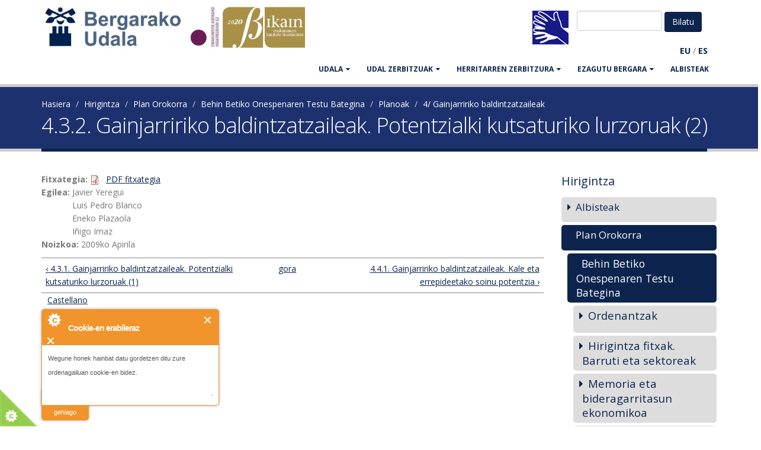

--- FILE ---
content_type: text/html; charset=utf-8
request_url: http://www.bergara.eus/eu/node/1049
body_size: 9855
content:
<!DOCTYPE html>
<!--[if lt IE 7]> <html class="ie ie6 " lang="eu" dir="ltr"> <![endif]-->
<!--[if IE 7]>    <html class="ie ie7 " lang="eu" dir="ltr"> <![endif]-->
<!--[if IE 8]>    <html class="ie ie8 " lang="eu" dir="ltr"> <![endif]-->
<!--[if gt IE 8]> <!--> <html class="" lang="eu" dir="ltr"> <!--<![endif]-->
<head>
<meta http-equiv="Content-Type" content="text/html; charset=utf-8" />
<link rel="prev" href="/eu/node/1048" />
<link rel="up" href="/eu/node/2543" />
<link rel="next" href="/eu/node/1050" />
<link rel="shortcut icon" href="http://www.bergara.eus/sites/default/files/favicon_0.ico" type="image/vnd.microsoft.icon" />
<meta name="viewport" content="width=device-width, initial-scale=1" />
<title>4.3.2. Gainjarririko baldintzatzaileak. Potentzialki kutsaturiko lurzoruak (2) | Bergarako Udala</title>
<!-- Call bootstrap.css before $scripts to resolve @import conflict with respond.js -->
<link rel="stylesheet" href="/sites/all/themes/Porto/vendor/bootstrap/bootstrap.css">
<link type="text/css" rel="stylesheet" href="http://www.bergara.eus/sites/default/files/css/css_xE-rWrJf-fncB6ztZfd2huxqgxu4WO-qwma6Xer30m4.css" media="all" />
<link type="text/css" rel="stylesheet" href="http://www.bergara.eus/sites/default/files/css/css_rKfMSCIEyJDdu1hj7hcHrErpM6eClqqY7XKz2O5yRso.css" media="all" />
<link type="text/css" rel="stylesheet" href="http://www.bergara.eus/sites/default/files/css/css_L_GNKr99pyomL-mVaOCuulY9juqJd5btsBxqU5SXeAY.css" media="all" />
<link type="text/css" rel="stylesheet" href="http://www.bergara.eus/sites/default/files/css/css_8WKD-QP7tXkbooeb5s4FPOsb-pjjjmRCPSw2ZJD-if0.css" media="all" />
<link type="text/css" rel="stylesheet" href="http://www.bergara.eus/sites/default/files/css/css_J84fXWW62rSu5qVzrZoRHdXCGGK3JFeU7zWBu6BsrTk.css" media="all" />
<script type="text/javascript" src="http://www.bergara.eus/sites/all/modules/jquery_update/replace/jquery/1.10/jquery.min.js?v=1.10.2"></script>
<script type="text/javascript" src="http://www.bergara.eus/misc/jquery-extend-3.4.0.js?v=1.10.2"></script>
<script type="text/javascript" src="http://www.bergara.eus/misc/jquery-html-prefilter-3.5.0-backport.js?v=1.10.2"></script>
<script type="text/javascript" src="http://www.bergara.eus/misc/jquery.once.js?v=1.2"></script>
<script type="text/javascript" src="http://www.bergara.eus/misc/drupal.js?t617nf"></script>
<script type="text/javascript" src="http://www.bergara.eus/sites/all/modules/admin_menu/admin_devel/admin_devel.js?t617nf"></script>
<script type="text/javascript" src="http://www.bergara.eus/sites/all/modules/cookiecontrol/js/cookieControl-5.1.min.js?t617nf"></script>
<script type="text/javascript" src="http://www.bergara.eus/sites/default/files/languages/eu_Q8YuqnMLqf_bRfibpTncxdSkzh5MVYtZhqgA24FZIko.js?t617nf"></script>
<script type="text/javascript" src="http://www.bergara.eus/sites/all/libraries/colorbox/jquery.colorbox-min.js?t617nf"></script>
<script type="text/javascript" src="http://www.bergara.eus/sites/all/modules/colorbox/js/colorbox.js?t617nf"></script>
<script type="text/javascript" src="http://www.bergara.eus/sites/all/modules/colorbox/styles/default/colorbox_style.js?t617nf"></script>
<script type="text/javascript" src="http://www.bergara.eus/sites/all/modules/colorbox/js/colorbox_inline.js?t617nf"></script>
<script type="text/javascript" src="http://www.bergara.eus/sites/all/libraries/jquery.cycle/jquery.cycle.all.min.js?t617nf"></script>
<script type="text/javascript" src="http://www.bergara.eus/sites/all/modules/views_jqfx_cycle/views_jqfx_cycle.js?t617nf"></script>
<script type="text/javascript" src="http://www.bergara.eus/sites/all/themes/Porto/vendor/modernizr/modernizr.js?t617nf"></script>
<script type="text/javascript" src="http://www.bergara.eus/sites/all/themes/Porto/vendor/jquery.appear/jquery.appear.js?t617nf"></script>
<script type="text/javascript" src="http://www.bergara.eus/sites/all/themes/Porto/vendor/jquery.easing/jquery.easing.js?t617nf"></script>
<script type="text/javascript" src="http://www.bergara.eus/sites/all/themes/Porto/vendor/jquery-cookie/jquery-cookie.js?t617nf"></script>
<script type="text/javascript" src="http://www.bergara.eus/sites/all/themes/Porto/vendor/bootstrap/bootstrap.js?t617nf"></script>
<script type="text/javascript" src="http://www.bergara.eus/sites/all/themes/Porto/vendor/common/common.js?t617nf"></script>
<script type="text/javascript" src="http://www.bergara.eus/sites/all/themes/Porto/vendor/jquery.validation/jquery.validation.js?t617nf"></script>
<script type="text/javascript" src="http://www.bergara.eus/sites/all/themes/Porto/vendor/jquery.stellar/jquery.stellar.js?t617nf"></script>
<script type="text/javascript" src="http://www.bergara.eus/sites/all/themes/Porto/vendor/jquery.easy-pie-chart/jquery.easy-pie-chart.js?t617nf"></script>
<script type="text/javascript" src="http://www.bergara.eus/sites/all/themes/Porto/vendor/jquery.gmap/jquery.gmap.js?t617nf"></script>
<script type="text/javascript" src="http://www.bergara.eus/sites/all/themes/Porto/vendor/jquery.lazyload/jquery.lazyload.js?t617nf"></script>
<script type="text/javascript" src="http://www.bergara.eus/sites/all/themes/Porto/vendor/isotope/jquery.isotope.js?t617nf"></script>
<script type="text/javascript" src="http://www.bergara.eus/sites/all/themes/Porto/vendor/owlcarousel/owl.carousel.js?t617nf"></script>
<script type="text/javascript" src="http://www.bergara.eus/sites/all/themes/Porto/vendor/jflickrfeed/jflickrfeed.js?t617nf"></script>
<script type="text/javascript" src="http://www.bergara.eus/sites/all/themes/Porto/vendor/magnific-popup/jquery.magnific-popup.js?t617nf"></script>
<script type="text/javascript" src="http://www.bergara.eus/sites/all/themes/Porto/vendor/vide/vide.js?t617nf"></script>
<script type="text/javascript" src="http://www.bergara.eus/sites/all/themes/Porto/vendor/circle-flip-slideshow/js/jquery.flipshow.js?t617nf"></script>
<script type="text/javascript" src="http://www.bergara.eus/sites/all/themes/Porto/js/custom.js?t617nf"></script>
<script type="text/javascript">
<!--//--><![CDATA[//><!--
jQuery.extend(Drupal.settings, {"basePath":"\/","pathPrefix":"eu\/","setHasJsCookie":0,"ajaxPageState":{"theme":"bergarako_udala","theme_token":"kYzzbz8M0FcPD52k4Rftmip70TUVAK1_TxmNAdg-w9I","js":{"0":1,"1":1,"2":1,"3":1,"sites\/all\/themes\/Porto\/js\/theme.js":1,"sites\/all\/themes\/Porto\/js\/views\/view.home.js":1,"sites\/all\/themes\/Porto\/js\/theme.init.js":1,"sites\/all\/modules\/jquery_update\/replace\/jquery\/1.10\/jquery.min.js":1,"misc\/jquery-extend-3.4.0.js":1,"misc\/jquery-html-prefilter-3.5.0-backport.js":1,"misc\/jquery.once.js":1,"misc\/drupal.js":1,"sites\/all\/modules\/admin_menu\/admin_devel\/admin_devel.js":1,"sites\/all\/modules\/cookiecontrol\/js\/cookieControl-5.1.min.js":1,"public:\/\/languages\/eu_Q8YuqnMLqf_bRfibpTncxdSkzh5MVYtZhqgA24FZIko.js":1,"sites\/all\/libraries\/colorbox\/jquery.colorbox-min.js":1,"sites\/all\/modules\/colorbox\/js\/colorbox.js":1,"sites\/all\/modules\/colorbox\/styles\/default\/colorbox_style.js":1,"sites\/all\/modules\/colorbox\/js\/colorbox_inline.js":1,"sites\/all\/libraries\/jquery.cycle\/jquery.cycle.all.min.js":1,"sites\/all\/modules\/views_jqfx_cycle\/views_jqfx_cycle.js":1,"sites\/all\/themes\/Porto\/vendor\/modernizr\/modernizr.js":1,"sites\/all\/themes\/Porto\/vendor\/jquery.appear\/jquery.appear.js":1,"sites\/all\/themes\/Porto\/vendor\/jquery.easing\/jquery.easing.js":1,"sites\/all\/themes\/Porto\/vendor\/jquery-cookie\/jquery-cookie.js":1,"sites\/all\/themes\/Porto\/vendor\/bootstrap\/bootstrap.js":1,"sites\/all\/themes\/Porto\/vendor\/common\/common.js":1,"sites\/all\/themes\/Porto\/vendor\/jquery.validation\/jquery.validation.js":1,"sites\/all\/themes\/Porto\/vendor\/jquery.stellar\/jquery.stellar.js":1,"sites\/all\/themes\/Porto\/vendor\/jquery.easy-pie-chart\/jquery.easy-pie-chart.js":1,"sites\/all\/themes\/Porto\/vendor\/jquery.gmap\/jquery.gmap.js":1,"sites\/all\/themes\/Porto\/vendor\/jquery.lazyload\/jquery.lazyload.js":1,"sites\/all\/themes\/Porto\/vendor\/isotope\/jquery.isotope.js":1,"sites\/all\/themes\/Porto\/vendor\/owlcarousel\/owl.carousel.js":1,"sites\/all\/themes\/Porto\/vendor\/jflickrfeed\/jflickrfeed.js":1,"sites\/all\/themes\/Porto\/vendor\/magnific-popup\/jquery.magnific-popup.js":1,"sites\/all\/themes\/Porto\/vendor\/vide\/vide.js":1,"sites\/all\/themes\/Porto\/vendor\/circle-flip-slideshow\/js\/jquery.flipshow.js":1,"sites\/all\/themes\/Porto\/js\/custom.js":1},"css":{"modules\/system\/system.base.css":1,"modules\/system\/system.menus.css":1,"modules\/system\/system.messages.css":1,"modules\/system\/system.theme.css":1,"modules\/aggregator\/aggregator.css":1,"modules\/book\/book.css":1,"sites\/all\/modules\/calendar\/css\/calendar_multiday.css":1,"modules\/comment\/comment.css":1,"modules\/field\/theme\/field.css":1,"modules\/node\/node.css":1,"modules\/user\/user.css":1,"sites\/all\/modules\/views\/css\/views.css":1,"sites\/all\/modules\/ckeditor\/css\/ckeditor.css":1,"sites\/all\/modules\/bergara\/css\/bergara.css":1,"sites\/all\/modules\/colorbox\/styles\/default\/colorbox_style.css":1,"sites\/all\/modules\/ctools\/css\/ctools.css":1,"sites\/all\/modules\/views_jqfx_cycle\/views_jqfx_cycle.css":1,"sites\/all\/modules\/bilatu\/css\/bilatu.css":1,"modules\/locale\/locale.css":1,"sites\/all\/modules\/node_embed\/plugins\/node_embed\/node_embed.css":1,"sites\/all\/modules\/date\/date_api\/date.css":1,"sites\/all\/themes\/Porto\/vendor\/owlcarousel\/owl.carousel.css":1,"sites\/all\/themes\/Porto\/vendor\/fontawesome\/css\/font-awesome-legacy.css":1,"sites\/all\/themes\/Porto\/vendor\/fontawesome\/css\/font-awesome.css":1,"sites\/all\/themes\/Porto\/vendor\/simple-line-icons\/css\/simple-line-icons.css":1,"sites\/all\/themes\/Porto\/vendor\/owlcarousel\/owl.theme.default.css":1,"sites\/all\/themes\/Porto\/vendor\/prettyPhoto\/css\/prettyPhoto.css":1,"sites\/all\/themes\/Porto\/vendor\/circle-flip-slideshow\/css\/component.css":1,"sites\/all\/themes\/Porto\/vendor\/magnific-popup\/magnific-popup.css":1,"sites\/all\/themes\/Porto\/vendor\/isotope\/jquery.isotope.css":1,"sites\/all\/themes\/Porto\/css\/theme.css":1,"sites\/all\/themes\/Porto\/css\/theme-elements.css":1,"sites\/all\/themes\/Porto\/css\/theme-animate.css":1,"sites\/all\/themes\/Porto\/css\/theme-blog.css":1,"sites\/all\/themes\/Porto\/css\/theme-shop.css":1,"sites\/all\/themes\/Porto\/css\/drupal-styles.css":1,"sites\/all\/themes\/Porto\/css\/less\/skin.less":1,"sites\/all\/themes\/Bergarako_udala\/css\/custom.css":1,"public:\/\/css_injector\/css_injector_4.css":1}},"colorbox":{"opacity":"0.85","current":"{total}-tik {current}.a","previous":"\u00ab Aurrekoa","next":"Hurrengoa \u00bb","close":"Itxi","maxWidth":"98%","maxHeight":"98%","fixed":true,"mobiledetect":true,"mobiledevicewidth":"480px","file_public_path":"\/sites\/default\/files","specificPagesDefaultValue":"admin*\nimagebrowser*\nimg_assist*\nimce*\nnode\/add\/*\nnode\/*\/edit\nprint\/*\nprintpdf\/*\nsystem\/ajax\nsystem\/ajax\/*"},"urlIsAjaxTrusted":{"\/eu\/node\/1049":true}});
//--><!]]>
</script>

<!-- IE Fix for HTML5 Tags -->
<!--[if lt IE 9]>
  <script src="https://html5shiv.googlecode.com/svn/trunk/html5.js"></script>
<![endif]-->

<!--[if IE]>
  <link rel="stylesheet" href="/sites/all/themes/Porto/css/ie.css">
<![endif]-->

<!--[if lte IE 8]>
  <script src="/sites/all/themes/Porto/vendor/respond.js"></script>
<![endif]-->

<!-- Web Fonts  -->
<link href="//fonts.googleapis.com/css?family=Open+Sans:400,300,600,700,800&subset=latin,latin-ext" type="text/css" rel="stylesheet">
<link href='//fonts.googleapis.com/css?family=Shadows+Into+Light' rel='stylesheet' type='text/css'>

<!-- User defined CSS --><style type='text/css'>.bideo-akta.embed-responsive-16by9 {
    padding-bottom: 62.5%;
}
.btn-success.active {
     background-color: #105910;
}
.btn-success.active:hover {
     background-color: #105910;
}
#content a:link {
  text-decoration: underline; 
}
#content .col-md-3 a:link {
   text-decoration: none;
}
.table {
margin-bottom: 20px;
    background-color: #fff;
    border: 1px solid ;
    border-radius: 4px;
    box-shadow: 0 1px 1px rgba(0, 0, 0, .05);
box-sizing: border-box;
border-color: #ddd;

}
caption {
color: #333;
    background-color: #f5f5f5;
    border-color: #ddd;
    padding: 10px 15px;
    border-bottom: 1px solid transparent;
    border-top-left-radius: 3px;
    border-top-right-radius: 3px;
}
tr.even, tr.odd {

}
#book-navigation-112{
background-color: #dcdcdc;
}
.webform-client-form label {
        font-weight: bold;
	color: #555;
}
</style><!-- End user defined CSS -->  
</head>
<body class="html not-front not-logged-in no-sidebars page-node page-node- page-node-1049 node-type-dokumentu i18n-eu">
<div class="body">
	<header id="header" data-plugin-options='{"stickyEnabled": true, "stickyEnableOnBoxed": true, "stickyEnableOnMobile": true, "stickyStartAt": 57, "stickySetTop": "-57px", "stickyChangeLogo": true}'>
		<div class="header-body">
			<div class="header-container container">
				
				<div class="header-row">
					<div class="header-column">
						
																								
												<div class="header-logo">
							<a class="hidden-xs" href="/eu" title="Hasiera" rel="home" id="logo">
								<img src="http://www.bergara.eus/sites/default/files/logo-bergara-bikain.png" alt="Hasiera" height="74" data-sticky-height="46" data-sticky-top="33" />
							</a>
							<a class="visible-xs" href="/eu" title="Hasiera" rel="home" id="logo">
								<img src="/sites/all/themes/Bergarako_udala/img/bergarako-udala.png" alt="Hasiera" height="74" data-sticky-height="46" data-sticky-top="33" />
							</a>
						</div>
												
												<div id="name-and-slogan" class="hidden">
							
																					<div id="site-name" class="hidden">
								<a href="/eu" title="Hasiera" rel="home"><span>Bergarako Udala</span></a>
							</div>
																					
														
							</div> <!-- /#name-and-slogan -->
														
						</div>
						
						<div class="header-column header-column-valign-top">
							<div class="row hidden-sm hidden-xs">
								<div class="col-xs-12">
																		<div class="header-search">
																				  
<form class="form-inline" action="/eu/node/1049" method="post" id="bilatu-form" accept-charset="UTF-8">
 <input type="text" id="edit-bilagai" name="bilagai" value="" size="15" maxlength="128" class="form-text required" />

<input type="hidden" name="form_id" value="bilatu_form" />
<input type="submit" id="edit-submit" name="op" value="Bilatu" class="btn-primary btn form-submit" /><input type="hidden" name="form_build_id" value="form-Bt6RQ9jopZPOMVX6mrdGqOeHV7sGOkaF6UkginiexoQ" />
</form>										  <div class="region region-header-flags">
    <div id="block-block-31" class="block block-block">

    
  <div class="content">
    <div class="keinu-hizkuntza-ikur"><a href="/node/12455"><img src="/sites/default/files/keinu-hizkuntza-bidez.png" /></a></div>
  </div>
</div>
  </div>
									</div>
																										</div>
							</div>
							<div class="row">
								<div class="col-xs-12 hidden-sm hidden-xs">
									  <div class="region region-header-translate">
    <div id="block-bergara-edukia-itzuli" class="block block-bergara">

    
  <div class="content">
    &nbsp;<span class="itzulpen-estekak"><b><a href="/eu/node/1049" class="active">EU</a></b> / <b><a href="/es/node/1049">ES</a></b></span>&nbsp;  </div>
</div>
  </div>
								</div>
							</div>
						</div>
					</div>
				</div>
				<div class="header-container container header-nav header-nav-push-top">
					<div id="translate-collapse-nav" class="row">
						<div class="col-xs-8">
							<div class="visible-xs visible-sm" style="padding:.5em">  <div class="region region-header-translate">
      <div class="region region-header-translate">
    <div id="block-bergara-edukia-itzuli" class="block block-bergara">

    
  <div class="content">
    &nbsp;<span class="itzulpen-estekak"><b><a href="/eu/node/1049" class="active">EU</a></b> / <b><a href="/es/node/1049">ES</a></b></span>&nbsp;  </div>
</div>
  </div>
  </div>
</div>
						</div>
						<div class="col-xs-4">
							<button class="btn header-btn-collapse-nav" data-toggle="collapse" data-target=".header-nav-main"><i class="fa fa-bars"></i></button>
						</div>
					</div>
					<div class="header-nav-main header-nav-main-effect-1 header-nav-main-sub-effect-1 collapse">
						<nav class="nav-main">
							  
<ul class="nav nav-pills nav-main" id="mainMenu"><li class="dropdown 2540"><a href="/eu/alkatearen_agurra" title="" class="dropdown-toggle disabled">UDALA</a><ul class="dropdown-menu"><li><a href="/eu/alkatearen_agurra" title="">Alkatearen agurra</a></li><li><a href="/eu/node/10015">Bilera egiteko eskaria egin</a></li><li><a href="/eu/Udala/Eraketa" title="">Aginte Organoak </a></li><li><a href="https://www.bergara.eus/eu/jendaurrean" title="">Jendaurrekoa</a></li><li><a href="http://www.bergara.eus/eu/langilegoa" title="">Langilegoa</a></li><li><a href="/eu/laneskaintza" title="">Udal lan eskaintza</a></li><li><a href="/eu/node/11664" title="">Udal araudia eta ordenantzak</a></li><li><a href="/eu/Udala/kontratatzailea">Kontratatzailearen profila</a></li><li><a href="http://www.bergara.eus/eu/hitzarmenak" title="">Sinatutako hitzarmenak</a></li><li><a href="https://uzt.gipuzkoa.eus/WAS/AYTO/USCServicioCiudadanoVer15WEB/home.do?De=EU074" title="">Tramiteak</a></li></ul></li><li class="dropdown 2480"><a href="/eu/Udala/Antolaketa" title="" class="dropdown-toggle disabled">UDAL ZERBITZUAK</a><ul class="dropdown-menu"><li><a href="https://hitzordua.bergara.eus" title="">Aurretiko hitzordua</a></li><li><a href="/eu/baz-arreta-zerbitzua">B@Z Arreta Zerbitzua</a></li><li><a href="/eu/Udala/Antolaketa/Euskara" title="">Euskara</a></li><li><a href="/eu/udal-zerbitzuak/berdintasuna">Berdintasuna</a></li><li><a href="/eu/udal-zerbitzuak/garapen-sozio-ekonomikoa">Garapen sozio-ekonomikoa</a></li><li><a href="/eu/Udala/Antolaketa/Gazteria">Gazteria eta Hezkuntza</a></li><li><a href="/eu/Udala/Antolaketa/Ongizatea">Gizarte zerbitzuak</a></li><li><a href="/eu/Udala/Antolaketa/Hirigintza">Hirigintza</a></li><li><a href="/eu/Udala/Antolaketa/Idazkaritza">Idazkaritza</a></li><li><a href="/eu/node/2316" title="">Ingurumena</a></li><li><a href="/eu/Udala/Antolaketa/Kirola">Kirol zerbitzua</a></li><li><a href="/eu/Udala/Antolaketa/Hazienda">Kontuhartzailetza</a></li><li><a href="/eu/Udala/Antolaketa/Kultura">Kultura</a></li><li><a href="http://www.laboratorium.eus" title="">Laboratorium museoa</a></li><li><a href="/eu/Udala/Antolaketa/Biblioteka" title="">Liburutegia</a></li><li><a href="/eu/Udala/Antolaketa/Brigada">Obra eta zerbitzuak</a></li><li><a href="http://bergaraturismo.eus/" title="">Turismoa</a></li><li><a href="/eu/Udala/Antolaketa/Euskaltegia">Udal Euskaltegia</a></li><li><a href="/eu/Udala/Antolaketa/Polizia">Udaltzaingoa</a></li><li><a href="http://www.bergarakoartxiboa.eus/" title="">Udal artxiboa</a></li></ul></li><li class="dropdown 2542"><a href="/eu/bergaran-bizi" title="" class="dropdown-toggle disabled">HERRITARREN ZERBITZURA</a><ul class="dropdown-menu"><li><a href="/eu/Iradokizunak" title="">Herritarren postontzia</a></li><li><a href="https://www.bergara.eus/eu/dirulaguntzak" title="">Dirulaguntzak</a></li><li><a href="/eu/kanpoko-tramiteak" title="">Udalez kanpoko tramiteak</a></li><li><a href="/eu/node/1813" title="">Udal instalazioen erabilera</a></li><li><a href="/eu/Herria/Telefonoak" title="">Telefono interesgarriak</a></li><li><a href="/eu/garraioak" title="">Garraioak eta aparkalekuak</a></li><li><a href="https://www.bergara.eus/eu/node/15916" title="">Udal aldizkaria</a></li></ul></li><li class="dropdown 2544"><a href="/eu/Herria" title="" class="dropdown-toggle disabled">EZAGUTU BERGARA</a><ul class="dropdown-menu"><li><a href="/eu/node/2166">Nola iritsi</a></li><li><a href="/eu/Herria/Kokapena" title="">Kokapena</a></li><li><a href="/eu/orrialde/Mapak-eta-planoak" title="">Mapak eta planoak</a></li><li><a href="/eu/Herria/Historia">Historia</a></li><li><a href="/eu/Herria/Ospetsuak" title="">Pertsonaia ospetsuak</a></li><li><a href="/eu/Herria/Biztanleria" title="">Biztanleria</a></li><li><a href="/eu/Herria/Ekonomia" title="">Ekonomia</a></li><li><a href="http://www.bergaraturismo.eus" title="">Turismoa</a></li><li><a href="http://www.bergaraturismo.eus/eu/jaiak-eta-azokak" title="">Jaiak eta azokak</a></li><li><a href="/eu/node/107" title="">Kaleak</a></li><li><a href="/eu/auzoak" title="">Auzoak</a></li><li><a href="http://www.bergara.eus/eu/node/11231" title="">Elkarteak</a></li><li><a href="/eu/750" title="">750. Urteurrena</a></li></ul></li><li><a href="/eu/albisteak" title="">Albisteak</a></li></ul>						</nav>
					</div>
				</div>
				
			</div>
		</header>
		
				<div class="only-mobile header-search visible-sm">
			<div class="row">
				<div class="col-xs-6">    
<form class="form-inline" action="/eu/node/1049" method="post" id="bilatu-form" accept-charset="UTF-8">
 <input type="text" id="edit-bilagai" name="bilagai" value="" size="15" maxlength="128" class="form-text required" />

<input type="hidden" name="form_id" value="bilatu_form" />
<input type="submit" id="edit-submit" name="op" value="Bilatu" class="btn-primary btn form-submit" /><input type="hidden" name="form_build_id" value="form-Bt6RQ9jopZPOMVX6mrdGqOeHV7sGOkaF6UkginiexoQ" />
</form></div>
				<div class="col-xs-6"></div>
			</div>
		</div>
						<!-- end header -->
		<div role="main" class="main">
			
						<section class="page-header breadcrumb-wrap">
				<div class="container">
										<div class="row">
						<div class="col-md-12">
							<div id="breadcrumbs"><ul class="breadcrumb"><li><a href="/eu">Hasiera</a></li> <li><a href="/eu/Udala/Antolaketa/Hirigintza">Hirigintza</a></li> <li><a href="/eu/Udala/Antolaketa/Hiringintza/plan-orokorra">Plan Orokorra</a></li> <li><a href="/eu/node/2516">Behin Betiko Onespenaren Testu Bategina</a></li> <li><a href="/eu/node/1029">Planoak</a></li> <li><a href="/eu/node/2543">4/ Gainjarririko baldintzatzaileak</a></li> </ul> </div>
						</div>
					</div>
										
					<div class="row">
						<div class="col-md-12">
							<h1>4.3.2. Gainjarririko baldintzatzaileak. Potentzialki kutsaturiko lurzoruak (2)</h1>
						</div>
					</div>
				</div>
			</section>
						
						<div id="content" class="content full">
				<div class="container">
					<div class="row">
						
						<div class="col-md-12">
													</div>
						
												
						<div class="col-md-9">
							
																												
							  <div class="region region-content">
    <div id="block-system-main" class="block block-system">

    
  <div class="content">
    
  <article id="node-1049" class="node node-dokumentu clearfix" about="/eu/node/1049" typeof="sioc:Item foaf:Document">

    
    <div class="content">
             <div class="clearfix">
         <style>.field-name-field-argazki{float:left; margin-right: 10px; width:45%;}</style>
              <div style="display:inline-block"><div class="field field-name-field-dokumentu-eranskin field-type-file field-label-inline clearfix"><div class="field-label">Fitxategia:&nbsp;</div><div class="field-items"><div class="field-item even"><span class="file"><img class="file-icon" alt="PDF icon" title="application/pdf" src="/modules/file/icons/application-pdf.png" /> <a href="http://www.bergara.eus/sites/default/files/dokumentu-fitxategi/4.3.2_0.pdf" type="application/pdf; length=11976601" title="4.3.2.pdf">PDF fitxategia</a></span></div></div></div><div class="field field-name-field-egile field-type-text field-label-inline clearfix"><div class="field-label">Egilea:&nbsp;</div><div class="field-items"><div class="field-item even">Javier Yeregui</div><div class="field-item odd">Luis Pedro Blanco</div><div class="field-item even">Eneko Plazaola</div><div class="field-item odd">Iñigo Imaz</div></div></div><div class="field field-name-field-noizko field-type-datetime field-label-inline clearfix"><div class="field-label">Noizkoa:&nbsp;</div><div class="field-items"><div class="field-item even"><span class="date-display-single" property="dc:date" datatype="xsd:dateTime" content="2009-04-01T00:00:00+02:00">2009ko Apirila</span></div></div></div>         </div>
       </div>
    </div>
      <div id="book-navigation-517" class="book-navigation">
    
        <div class="page-links clearfix">
              <a href="/eu/node/1048" class="page-previous" title="Joan aurreko orrira.">‹ 4.3.1. Gainjarririko baldintzatzaileak. Potentzialki kutsaturiko lurzoruak (1)</a>
                    <a href="/eu/node/2543" class="page-up" title="Joan guraso orrira">gora</a>
                    <a href="/eu/node/1050" class="page-next" title="Joan hurrengo orrira.">4.4.1. Gainjarririko baldintzatzaileak. Kale eta errepideetako soinu potentzia ›</a>
          </div>
    
  </div>
    <!-- /.content -->

          <footer>
                <ul class="links inline"><li class="es first last"><a href="/es/node/1049" class="language-link" xml:lang="es">Castellano</a></li>
</ul>      </footer>
    
    
  </article><!-- /.node -->
  </div>
</div>
  </div>
							
						</div>
						
												<div class="col-md-3">
							  <div class="region region-sidebar-right">
    
<div id="block-book-navigation" class="block block-book">

    <h4><a href="/eu/Udala/Antolaketa/Hirigintza" class="book-title">Hirigintza</a></h4>
  
  <div class="content">
    <ul class="menu"><li class="first leaf"><a href="/eu/Udala/Antolaketa/Hirigintza/albisteak">Albisteak</a></li>
<li class="expanded active-trail"><a href="/eu/Udala/Antolaketa/Hiringintza/plan-orokorra" class="active-trail">Plan Orokorra</a><ul class="menu"><li class="first last expanded active-trail"><a href="/eu/node/2516" class="active-trail">Behin Betiko Onespenaren Testu Bategina</a><ul class="menu"><li class="first collapsed"><a href="/eu/Udala/Antolaketa/Hiringintza/ordenantzak">Ordenantzak</a></li>
<li class="collapsed"><a href="/eu/node/2526">Hirigintza fitxak. Barruti eta sektoreak</a></li>
<li class="collapsed"><a href="/eu/node/2547">Memoria eta bideragarritasun ekonomikoa</a></li>
<li class="leaf"><a href="/eu/orrialde/Katalogoa">Katalogoa</a></li>
<li class="last expanded active-trail"><a href="/eu/node/1029" class="active-trail">Planoak</a><ul class="menu"><li class="first collapsed"><a href="/eu/node/2540">1/ Udalerriaren mugaketa</a></li>
<li class="collapsed"><a href="/eu/node/2541">2/ Lurzoruaren sailkapena</a></li>
<li class="collapsed"><a href="/eu/node/2542">3/ Lurzoruaren kalifikazioa</a></li>
<li class="expanded active-trail"><a href="/eu/node/2543" class="active-trail">4/ Gainjarririko baldintzatzaileak</a><ul class="menu"><li class="first leaf"><a href="/eu/node/1047">4.1. Gainjarririko baldintzatzaileak</a></li>
<li class="leaf"><a href="/eu/node/1048">4.3.1. Gainjarririko baldintzatzaileak. Potentzialki kutsaturiko lurzoruak (1)</a></li>
<li class="leaf active-trail"><a href="/eu/node/1049" class="active-trail active">4.3.2. Gainjarririko baldintzatzaileak. Potentzialki kutsaturiko lurzoruak (2)</a></li>
<li class="leaf"><a href="/eu/node/1050">4.4.1. Gainjarririko baldintzatzaileak. Kale eta errepideetako soinu potentzia</a></li>
<li class="leaf"><a href="/eu/node/1051">4.4.2. Gainjarririko baldintzatzaileak. Industrial fokuetako neurtze puntuak</a></li>
<li class="last leaf"><a href="/eu/node/2528">4.2. Gainjarririko baldintzatzaileak. Uholde arriskudun guneak</a></li>
</ul></li>
<li class="collapsed"><a href="/eu/node/2545">5/ Lurraldearen egitura organikoa</a></li>
<li class="collapsed"><a href="/eu/node/2544">6/ Ordenazio orokorra</a></li>
<li class="last collapsed"><a href="/eu/node/2546">7/ Instalakuntza orokorrak</a></li>
</ul></li>
</ul></li>
</ul></li>
<li class="leaf"><a href="/eu/node/16611">Plan Orokorraren lehen aldaketa</a></li>
<li class="collapsed"><a href="/eu/node/14773">Plan Orokorraren bigarren aldaketa</a></li>
<li class="leaf"><a href="/eu/Udala/Antolaketa/Hiringintza/mapa">Mapak eta planoak</a></li>
<li class="leaf"><a href="/eu/Udala/Antolaketa/Hirigintza/dokumentuak">Dokumentuak eta fitxategiak</a></li>
<li class="leaf"><a href="/eu/node/21094">Bide publikoa ote dagoen argitzeko ikerketa hastea</a></li>
<li class="leaf"><a href="/eu/node/16786">44. areako 2 eta 3 lur zatien xehetasun azterketa</a></li>
<li class="leaf"><a href="/eu/node/16892">Amillaga 15 eta 19 xehetasun azterketa (Ecenarro Scoop)</a></li>
<li class="leaf"><a href="/eu/node/3837">Irisgarritasun Planaren 2. moldaketa</a></li>
<li class="leaf"><a href="/eu/node/19063">A 44-2 Urbanizazio  Proiektu Aldatua</a></li>
<li class="collapsed"><a href="/eu/node/17731">Gune historikoa birgaitzeko plan berezia 1. aldaketa</a></li>
<li class="leaf"><a href="/eu/node/18774">Hiri-Antolamenduko Plan Berezia A-44 Area</a></li>
<li class="leaf"><a href="/eu/node/20827">18. Areako Plan Berezi aldatu eta egokitua</a></li>
<li class="leaf"><a href="/eu/node/15538">Larramendi industrialdeko H lur zatiaren xehetasun azterlana jendaurrean</a></li>
<li class="leaf"><a href="/eu/node/19293">A-17 Areako Hiri Antolakuntzako Plan Berezia</a></li>
<li class="leaf"><a href="/eu/node/19972">Hiri Antolamenduko Plan Berezia A-18 Area</a></li>
<li class="leaf"><a href="/eu/node/19499">Gorlako kantina ustiatzeko deialdia</a></li>
<li class="leaf"><a href="/eu/node/19818">Plan Orokorreko Ordenantzaren aldaketa bizigarritasunari dagokionean</a></li>
<li class="leaf"><a href="/eu/node/20215">Bergarako udalerriko zarata maparen berrikuspenaren onarpena</a></li>
<li class="leaf"><a href="/eu/node/20223">Bergarako hiri antolamenduko plan orokorreko a-44 areako birpartzelazio-proiektua</a></li>
<li class="last leaf"><a href="/eu/node/20990">40A areako 40a-1 exekuzio unitateko birpartzelazio proiektuaren hirugarren dokumentu aldatua.</a></li>
</ul>  </div>
</div>  </div>
						</div>
												
					</div>
				</div>
			</div>
			
		</div>
				
		<footer id="footer">
						<div class="container main-footer hidden-xs">
				<div class="row">
					
										<div class="footer-ribbon">
						<span><em class="placeholder">Gure webguneak</em></span>
					</div>
										  <div class="region region-udal-webgune">
      <div class="region region-udal-webgune">
    <div id="block-block-22" class="block block-block">

    
  <div class="content">
    <div id="gure-webgune">
	<div class="row text-center">
		<div class="col col-xs-2">
			<div class="col col-xs-2">
				<div class="col col-xs-2">
					 
					<table border="0" cellpadding="0" cellspacing="50" width="1200">
						<tbody>
							<tr>
								<td>
									<p class="rtecenter"><a href="http://bergarakoeuskara.eus/" target="_blank"><img alt="" height="148" src="/sites/default/files/argazki/bergarako_euskara_1.png" width="148" /></a></p>
									<h5 class="media-heading rtecenter">
										<a href="http://bergarakoeuskara.eus/" target="_blank" title="Bergarako Euskara">Bergarako Euskara</a></h5>
								</td>
								<td>
									<p class="rtecenter"><a href="https://laboratorium.eus/" target="_blank"><img alt="" class="image-medium" height="148" src="https://bergara.eus/sites/default/files/argazki/laboratorium_10-00_0.png" width="191" /></a></p>
									<h5 class="media-heading rtecenter">
										<a href="http://laboratorium.eus/" target="_blank" title="Laboratorium">Laboratorium museoa</a></h5>
								</td>
								<td>
									<p class="rtecenter"><a href="http://www.bergarakoartxiboa.eus/" target="_blank"><img alt="" class="image-medium" height="148" src="/sites/default/files/styles/medium/public/argazki/artxiboa_0.png?itok=YvqIwJkQ" width="148" /></a></p>
									<h5 class="media-heading rtecenter">
										<a href="http://www.bergarakoartxiboa.eus/" target="_blank" title="Bergarako Euskara">Bergarako Artxiboa</a></h5>
								</td>
								<td>
									<p class="rtecenter"><a href="https://bergaraturismo.eus/" target="_blank"><img alt="" class="image-medium" height="148" src="/sites/default/files/styles/medium/public/argazki/turismoa_0.png?itok=Mk7Pmgg6" width="149" /></a></p>
									<h5 class="media-heading rtecenter">
										<a href="https://bergaraturismo.eus/" target="_blank" title="Bergarako Euskara">Turismoa</a></h5>
								</td>
								<td>
									<p class="rtecenter"><a href="https://www.bergarakirola.eus/" target="_blank"><img alt="" class="image-medium" height="148" src="/sites/default/files/styles/medium/public/argazki/agorrosin_0.png?itok=MXtygftB" width="156" /></a></p>
									<h5 class="media-heading rtecenter">
										<a href="http://www.bergarakirola.eus" target="_blank" title="Agorrosin Kirolgunea">Agorrosin Kiroldegia</a></h5>
								</td>
								<td>
									<p class="rtecenter"><a href="https://www.bergara.eus/node/11018" target="_blank"><img alt="" class="image-medium" height="148" src="/sites/default/files/styles/medium/public/argazki/seminarixoa-_0.png?itok=JslsYvMQ" width="190" /></a></p>
									<h5 class="media-heading rtecenter">
										<a href="/node/11018" target="_blank" title="Seminarixoa">Seminarixoa</a></h5>
								</td>
							</tr>
						</tbody>
					</table>
					<h5 class="media-heading">
						 </h5>
				</div>
			</div>
		</div>
	</div>
</div>
<p> </p>
  </div>
</div>
  </div>
  </div>
					
										
										
										
										<div class="col-md-2">
						  <div class="region region-footer-4">
      <div class="region region-footer-4">
    <div id="block-block-27" class="block block-block">

    
  <div class="content">
    
<style>
.elebidun{
  display: none !important;
}
.hi-eu {
  display: block !important;
}
</style>
  </div>
</div>
  </div>
  </div>
					</div>
										
				</div>
			</div>
						
			<div class="footer-copyright">
				<div class="container main-footer">
					<div class="row">
						<div class="col-md-6">
														  <div class="region region-footer-bottom-left">
    <div id="block-block-5" class="block block-block">

    
  <div class="content">
    <p>Bergara.eus - Bergarako Udala<br />
	San Martin Agirre plaza, 1. 20570 Bergara (Gipuzkoa)</p>
<p>B@Z ARRETA ZERBITZUA:</p>
<ul>
	<li>
		010, Bergaratik deituz gero</li>
	<li>
		943 77 91 00, Bergaraz kanpotik deituz gero</li>
	<li>
		Faxa 943 77 91 63</li>
</ul>
<p><u><a href="http://www.bergara.eus/eu/Lege-informazioa">Pribatutasun politika eta lege oharra</a></u> / <u><a href="http://www.bergara.eus/es/Informacion-legal">Política de privacidad y aviso legal</a> </u></p>
<p><u><a href="https://www.bergara.eus/iruzurra">Iruzurraren Aurkako Politika</a></u> / <a href="https://www.bergara.eus/es/node/17991"><u>Política Antifraude</u></a></p>
  </div>
</div>
  </div>
														
						</div>
						<div class="col-md-6">
							
														  <div class="region region-footer-bottom-right">
    <div id="block-block-24" class="block block-block">

    
  <div class="content">
    <!--/////////GOOGLE ANALYTICS-->
<script type="text/javascript">
 // if(CookieControl && CookieControl.consented()){
  var _gaq = _gaq || [];
  _gaq.push(['_setAccount', 'UA-39609670-1']);
  _gaq.push(['_trackPageview']);

  (function() {
    var ga = document.createElement('script'); ga.type = 'text/javascript'; ga.async = true;
    ga.src = ('https:' == document.location.protocol ? 'https://ssl' : 'http://www') + '.google-analytics.com/ga.js';
    var s = document.getElementsByTagName('script')[0]; s.parentNode.insertBefore(ga, s);
  })();
// }
</script>

<!-- Google tag (gtag.js) --> 
<script async src="https://www.googletagmanager.com/gtag/js?id=G-EMJXZVWLGJ"></script>
<script> 
window.dataLayer = window.dataLayer || []; 
function gtag(){
  dataLayer.push(arguments);
}
gtag('js', new Date()); 
gtag('config', 'G-EMJXZVWLGJ'); 
</script>  </div>
</div>
  </div>
														
						</div>
					</div>
				</div>
			</div>
		</footer>
		
	</div><script type="text/javascript">
<!--//--><![CDATA[//><!--

    jQuery(document).ready(function($) {
    cookieControl({
        introText: '<p>Wegune honek hainbat datu gordetzen ditu zure ordenagailuan cookie-en bidez.</p> ',
        fullText: '<p>Hainbat cookie ezinbestekoa da webgunearen erabilerarako, egindako hizkuntza aukera gogoan hartu, eskaera orriak bidali edo saioa hasi eta edukiak moldatu eta osatu ahal izateko esaterako; eragozpen ugari sortuko litzateke erabili ezean.</p><p>Beste zenbait cookie estatistikak eratzeko erabiltzen da, Google Analytics tresnaren bitartez, webgunean jasotako edukiek jasotzen duten arretaren jarraipena egiteko. Estatistikatarako datu hauek anonimoak dira.</p> ',
        theme: 'light',
        html: '<div id="cccwr"><div id="ccc-state" class="ccc-pause"><div id="ccc-icon"><button><span>Cookie-en erabileraz</span></button></div><div class="ccc-widget"><div class="ccc-outer"><div class="ccc-inner"><h2>Cookie-en erabileraz</h2><div class="ccc-content"><p class="ccc-intro"></p><div class="ccc-expanded"></div><div id="ccc-cookies-switch" style="background-position-x: 0;"><a id="cctoggle" href="#" style="background-position-x: 0;" name="cctoggle"><span id="cctoggle-text">Cookies test</span></a></div><div id="ccc-implicit-warning">(One cookie will be set to store your preference)</div><div id="ccc-explicit-checkbox"><label><input id="cchide-popup" type="checkbox" name="ccc-hide-popup" value="Y" /> Do not ask me again<br /></label> (Ticking this sets a cookie to hide this popup if you then hit close. This will not store any personal information)</div><p class="ccc-about"><small><a href="http://www.civicuk.com/cookie-law" target="_blank">-</a></small></p><a class="ccc-icon" href="http://www.civicuk.com/cookie-law" target="_blank"title="About Cookie Control">About Cookie Control</a><button class="ccc-close">Itxi</button></div></div></div><button class="ccc-expand">irakurri gehiago</button></div></div></div>',
        position: 'left',
        shape: 'triangle',
        startOpen: true,
        autoHide: 60000,
        onAccept: function(cc){cookiecontrol_accepted(cc)},
        onReady: function(){},
        onCookiesAllowed: function(cc){cookiecontrol_cookiesallowed(cc)},
        onCookiesNotAllowed: function(cc){cookiecontrol_cookiesnotallowed(cc)},
        countries: '',
        subdomains: true,
        cookieName: 'bergarako-udala_cookiecontrol',
        iconStatusCookieName: 'ccShowCookieIcon',
        consentModel: 'information_only'
        });
      });
    
//--><!]]>
</script>
<script type="text/javascript">
<!--//--><![CDATA[//><!--
function cookiecontrol_accepted(cc) {

}
//--><!]]>
</script>
<script type="text/javascript">
<!--//--><![CDATA[//><!--
function cookiecontrol_cookiesallowed(cc) {

}
//--><!]]>
</script>
<script type="text/javascript">
<!--//--><![CDATA[//><!--
function cookiecontrol_cookiesnotallowed(cc) {

}
//--><!]]>
</script>
<script type="text/javascript" src="http://www.bergara.eus/sites/all/themes/Porto/js/theme.js?t617nf"></script>
<script type="text/javascript" src="http://www.bergara.eus/sites/all/themes/Porto/js/views/view.home.js?t617nf"></script>
<script type="text/javascript" src="http://www.bergara.eus/sites/all/themes/Porto/js/theme.init.js?t617nf"></script>
</body>

</html>